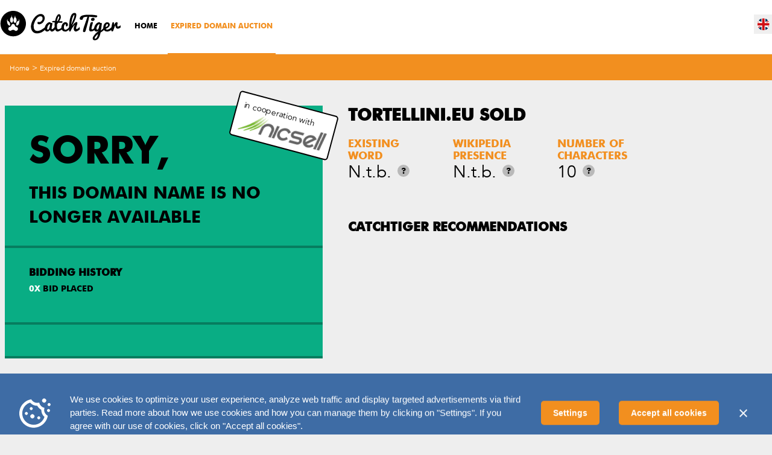

--- FILE ---
content_type: text/html; charset=UTF-8
request_url: https://www.catchtiger.com/en/domain-auctions/tortellini-eu/
body_size: 5423
content:
<!doctype html>
<!-- Vuursteen 2014 -->
<!--[if lte IE 8]><html class="lte-ie8 ie" lang="en" xmlns:og="http://ogp.me/ns#" xmlns:fb="http://www.facebook.com/2008/fbml"><![endif]-->
<!--[if gte IE 9]><html class="gte-ie9 ie" lang="en" xmlns:og="http://ogp.me/ns#" xmlns:fb="http://www.facebook.com/2008/fbml"><![endif]-->
<!--[if !IE]><!--><html class="not-ie" lang="en" xmlns:og="http://ogp.me/ns#" xmlns:fb="http://www.facebook.com/2008/fbml"><!--<![endif]-->
<head>
	<title>Tortellini.eu: Bids start at &euro;&nbsp;50,-</title>
	<meta charset="UTF-8">
	<meta name="description" content="Are you interested in domain name tortellini.eu? Place your bid or look at our large offer of other domain names. Updated daily!">
		<meta name="viewport" content="width=device-width, initial-scale=1, maximum-scale=1, user-scalable=0">
	<link rel="shortcut icon" type="image/x-icon" href="/favicon.ico">
	<link rel="shortcut icon" type="image/png" href="/favicon.png">
  	<link rel="apple-touch-icon" href="/favicon-touch.png">
	<link rel="apple-touch-icon" sizes="72x72" href="/favicon-touch.png">
	<link rel="apple-touch-icon" sizes="114x114" href="/favicon-touch.png">
	<link rel="apple-touch-icon" sizes="144x144" href="/favicon-touch.png">
	<link rel="stylesheet" href="/css/style.css?v1628777958">
	
	


	<meta property="og:title" content="Tortellini.eu: Bids start at &euro;&nbsp;50,-" />
	<meta property="og:type" content="website" />
	<meta property="og:url" content="https://www.catchtiger.com/en/domain-auctions/tortellini-eu/" />
	<meta property="og:image" content="https://bpstatic.nl/get/domeintijg/Facebook-afbeelding.jpg-500-500.jpg" />
	<meta property="og:site_name" content="CatchTiger" />
	<meta property="og:description" content="Are you interested in domain name tortellini.eu? Place your bid or look at our large offer of other domain names. Updated daily!" />

	<script src="/js/lib/modernizr.min.js"></script>
	<script src="/js/lib/respond.js"></script>
	<!--[if lte IE 8]><script src="/js/ie-upgrade.js"></script><![endif]-->
	<script>
		var lang = "en";
		var zoekoptrefwoord = "TYPE A KEYWORD...";
		var toon = "Show";
		var resultaten = "results";
		var resultatenwordenopgehaald = "Loading...";
		var specialetekens = "Note! Special characters are not allowed in a domain name or keyword.";
		var nog = "left";
		var transDagen = "days";
		var transD = "d";
		var transHour = "hour"
		var transH = "u";
		var transMin = "min"
		var transM = "m"
		var transSec = "sec"
		var transS = "s";
		var transGesloten = "Closed"
		var transBodError1 = "Your bid could not be processed, someone else placed a higher bid, please try again."
		var transBodError2 = "Unfortunately, this (auto)bid has already been placed by someone else, try a higher bid!"
        var transBodError3 = "Unfortunately, your bid has not been accepted. Someone else has a higher bid. Try again."
        var transBodError4 = "Helaas, je bod is niet geaccepteerd. Je hebt op dit moment nog een actieve onderhandeling lopen met de verkoper."
		var transBodError5 = "It's not possible to bid on your own domain."
        var transBodError6 = "Unfortunatly, your bid has not been accepted. Your bid is below the required minimum bid. Try again."
        var transBodError7 = "Unfortunatly, your bid has not been accepted. Your bid is below the required minimum bid. Try again."
        var transBodError8 = "You are not logged in anymore! Please log in and try again."
        var transBodError9 = "The Auction is already closed."
        var transBodError10 = "Unfortunatly, there was a system exception. Please try again later"
		var transFavError1 = "Dit domeinnaam kon niet worden toegevoegd aan uw favorieten. Probeer het opnieuw."
		var autoBidError = "Your autobid cannot be placed. The autobid is lower than your own autobid"
		var autoBidValid = "Your autobid was placed"
		var transBodValid = "Your bid has been placed."
		var transZondag = "Zondag"
		var transMaandag = "Monday"
		var transDinsdag = "Dinsdag"
		var transWoensdag = "Wednesday"
		var transDonderdag = "Donderdag"
		var transVrijdag = "Friday"
		var transZaterdag = "Zaterdag"
		var transSorteerop = "Sort by"

		var transSortAsc = "ascending"
		var transSortDesc = "descending"

        var transYes = "Yes";
        var transNo = "No";

		var noFilter = "No filters"
		var validateVATmessage = "Your VAT number is incorrect, please try again without a country code at the beginning."
		var validatePhoneMessage = "Please enter a valid phone number (including country code)."
		var validatePreMsg2 = "Enter here a valid "
		var validatePreMsg = "Enter a valid "
		var validateAfterMsg = " in."
		var paidAccount = ""
        var showTotalBids = "1"
        var delaySocketInterval = ""

        var dtColumns = []
        var dtColumnsExpert = []
        var dtColumnsFilterDataExpert = []
        var dtDomainSettingsExpertStorage = "domainSettingsExpert"
        var dtDomainOrderingExpertStorage = "domainOrderingExpert"
        var dtDomainDisplayLengthExpertStorage = "domainDisplayLengthExpert"

		var geengegevensgevonden = "No information found";	</script>
	
</head>
<body id="docBody" data-lang="en"  data-pagId="domeinnaam-veilingen" data-subId="tortellini-eu" data-tld="" data-view="" data-exclusive="" class="">

<div class="js-attributes hidden" data-accounttype="" data-userid="" ></div>

<!-- Google Tag Manager -->
<noscript><iframe src="//www.googletagmanager.com/ns.html?id=GTM-KWCT87"
height="0" width="0" style="display:none;visibility:hidden"></iframe></noscript>
<script>(function(w,d,s,l,i){w[l]=w[l]||[];w[l].push({'gtm.start':
new Date().getTime(),event:'gtm.js'});var f=d.getElementsByTagName(s)[0],
j=d.createElement(s),dl=l!='dataLayer'?'&l='+l:'';j.async=true;j.src=
'//www.googletagmanager.com/gtm.js?id='+i+dl;f.parentNode.insertBefore(j,f);
})(window,document,'script','dataLayer','GTM-KWCT87');</script>
<!-- End Google Tag Manager -->



<div id="container" class="clearfix">
	<main id="inner-container">
		<header id="header" role="banner">
	<div class="clearfix wrapper">
		<a href="#menu" class="sprite" id="toggle-menu"></a>
		<a href="/en/" class="sprite" id="btn-home"></a>
		<nav role="navigation" class="" id="header-navigation-cont">
			<ol id="account-navigation" class="list-reset clearfix">
                <li class="desktop-delete mobile-lang-select">
                    <ol class="list-reset " id="lang-select"><li class="sprite en_GB active"><a href="/en/">en</a></li><li class="sprite nl_NL"><a href="/nl/">nl</a></li><li class="sprite fr_FR"><a href="/fr/">fr</a></li><li class="sprite de_DE"><a href="/de/">de</a></li><li class="sprite it_IT"><a href="/it/">it</a></li></ol>                </li>
			</ol>
			<ol id="header-navigation" class="list-reset clearfix">
				<li class="title">Menu</li>
				<li class=" first"><a href="/en/">Home</a></li><li class="active"><a href="/en/domain-auctions/">Expired domain auction</a></li>
				<li class="cta col1 desktop-delete"><a href="#" class="sprite-before chat">Livechat</a></li>
				<li class="cta col2 desktop-delete"><a href="/en/contact/" class="sprite-before">E-mail</a></li>
			</ol>
		</nav>
		<ol class="list-reset clearfix" id="account-main-navigation">
		<ol class="list-reset mobile-delete tablet-delete" id="lang-select"><li class="sprite en_GB active"><a href="/en/">en</a></li><li class="sprite nl_NL"><a href="/nl/">nl</a></li><li class="sprite fr_FR"><a href="/fr/">fr</a></li><li class="sprite de_DE"><a href="/de/">de</a></li><li class="sprite it_IT"><a href="/it/">it</a></li></ol>		</ol>
	</div>
</header>
	    <section class="clearfix" id="main" role="main">
			
<div class="clearfix auctions-detail" id="tpl-default">
	<div class="h1"></div>
	<div class="clearfix" id="breadcrumb">
	<div class="clearfix wrapper">
		<ul class="list-reset clearfix">
			<li><a href="/">Home</a> > </li>
			<li><a href="/en/domain-auctions/">Expired domain auction</a></li>		</ul>
	</div>
</div>	<div class="clearfix wrapper user-content">
		<div class="col1">
			<div id="bid" data-domain="tortellini-eu" data-remaining="-93976635" class="detail-block live nicsell-domain">
        <div class="block">
            <div class="domain-ended">
                <span class="big">Sorry,</span>
                This domain name is no longer available            </div>
        </div>
                <div class="block">
            <div class="current-bids">
                <h3>Bidding history</h3>
                <div class="clearfix"></div>
                <span class="total-bids">
                    <span class="bids-cont">
                        <span class="bids">0</span>x</span>
                    <span>
                        bid placed                    </span>
                </span>
                <ul class="list-reset clearfix bids-list" data-page="3">
                                    </ul>
            </div>
        </div>
                <div class="block">
        <div class="current-bids js-current-bids hidden">
            <div class="bid-status">
                                <span class="not-highest-bidder">You are not the highest bidder. Unfortunately somebody else placed a higher bid.</span>
                            </div>
            <div class="total-bids">
                <div class="my-bid">
                    <h2 class="subtitle">bid:</h2>
                    <span class="my-price js-bid"></span>
                </div>
                <div class="my-bid">
                    <h2 class="subtitle">Autobid:</h2>
                    <span class="my-price js-autobid"></span>
                </div>
            </div>
        </div>
    </div>
    
        <a href="https://nicsell.com/domain/tortellini.eu?referer=catchtiger" class="nicsell-block">in cooperation with<img src="/gfx/nicsell.png"></a>
</div>
		</div>
		<div class="col2" data-id="69055116">
                            <div id="stats">
	    <h1>tortellini.eu SOLD</h1>
    
		<ul class="list-reset clearfix stats">
							<li>
					<strong>Existing word</strong>
					<div class="clearfix">
						<span class="value">N.t.b.</span>
													<a href="#" class="info">?
								<span class="hidden infowindow"></span>
								<span class="hidden infowindow main">
								<strong>Existing word</strong>
									<p>If this word or domain name is in the dictionary</p>							</span>
							</a>
												</div>
				</li>
								<li>
					<strong>Wikipedia presence</strong>
					<div class="clearfix">
						<span class="value">N.t.b.</span>
													<a href="#" class="info">?
								<span class="hidden infowindow"></span>
								<span class="hidden infowindow main">
								<strong>Wikipedia mention</strong>
									<p>If there is a Wikipedia page for this word or domain name</p>							</span>
							</a>
												</div>
				</li>
								<li>
					<strong>Number of characters</strong>
					<div class="clearfix">
						<span class="value">10</span>
													<a href="#" class="info">?
								<span class="hidden infowindow"></span>
								<span class="hidden infowindow main">
								<strong>Number of characters</strong>
									<p>The number of characters this domain name consists of. A short domain name is often more interesting and easier to remember.</p>							</span>
							</a>
												</div>
				</li>
						</ul>


	</div>                		</div>
        		<div class="second" id="recommended-inner">
			<h2>CatchTiger recommendations</h2>
			<table class="domain-list home" id="recommended-list">
				<thead>
					<tr class="headers">
						<th class="mobile-delete"></th>
						<th class="mobile-delete"><span>Time</span></th>
						<th class="mobile-delete"><span>Highest bid</span></th>
						<th class="mobile-delete"></th>
					</tr>
				</thead>
				<tbody>
											<tr data-id="83990695" data-remaining="22965" data-datetime="2026-01-18 19:00:00" data-endtime="" class="first">
							<td class="domain">
								<a href="/en/domain-auctions/gladius-ch/">gladius.ch</a>
								<div class="clearfix tablet-delete desktop-delete">
									<span class="time-remaining"></span>
									<span class="bid">&euro;&nbsp;51,-</span>
								</div>
							</td>
							<td class="mobile-delete time">
								<span class="time-remaining"></span>
							</td>
							<td class="mobile-delete bid">&euro;&nbsp;51,-</td>
							<td class="go"><a href="/en/domain-auctions/gladius-ch/" class="btn">Place bid</a></td>
						</tr>
												<tr data-id="84136112" data-remaining="22965" data-datetime="2026-01-18 19:00:00" data-endtime="" class="">
							<td class="domain">
								<a href="/en/domain-auctions/circus-rogall-berlin-de/">circus-rogall-berlin.de</a>
								<div class="clearfix tablet-delete desktop-delete">
									<span class="time-remaining"></span>
									<span class="bid">&euro;&nbsp;30,-</span>
								</div>
							</td>
							<td class="mobile-delete time">
								<span class="time-remaining"></span>
							</td>
							<td class="mobile-delete bid">&euro;&nbsp;30,-</td>
							<td class="go"><a href="/en/domain-auctions/circus-rogall-berlin-de/" class="btn">Place bid</a></td>
						</tr>
												<tr data-id="84136113" data-remaining="22965" data-datetime="2026-01-18 19:00:00" data-endtime="" class=" sprite-before highlighted">
							<td class="domain sprite-before highlighted">
								<a href="/en/domain-auctions/rat-kulturelle-bildung-de/">rat-kulturelle-bildung.de</a>
								<div class="clearfix tablet-delete desktop-delete">
									<span class="time-remaining"></span>
									<span class="bid">&euro;&nbsp;1.030,-</span>
								</div>
							</td>
							<td class="mobile-delete time">
								<span class="time-remaining"></span>
							</td>
							<td class="mobile-delete bid">&euro;&nbsp;1.030,-</td>
							<td class="go"><a href="/en/domain-auctions/rat-kulturelle-bildung-de/" class="btn">Place bid</a></td>
						</tr>
												<tr data-id="84351873" data-remaining="22965" data-datetime="2026-01-18 19:00:00" data-endtime="" class=" sprite-before highlighted">
							<td class="domain sprite-before highlighted">
								<a href="/en/domain-auctions/kwe-de/">kwe.de</a>
								<div class="clearfix tablet-delete desktop-delete">
									<span class="time-remaining"></span>
									<span class="bid">&euro;&nbsp;1.009,-</span>
								</div>
							</td>
							<td class="mobile-delete time">
								<span class="time-remaining"></span>
							</td>
							<td class="mobile-delete bid">&euro;&nbsp;1.009,-</td>
							<td class="go"><a href="/en/domain-auctions/kwe-de/" class="btn">Place bid</a></td>
						</tr>
												<tr data-id="84351874" data-remaining="22965" data-datetime="2026-01-18 19:00:00" data-endtime="" class="">
							<td class="domain">
								<a href="/en/domain-auctions/bgworld-ch/">bgworld.ch</a>
								<div class="clearfix tablet-delete desktop-delete">
									<span class="time-remaining"></span>
									<span class="bid">&euro;&nbsp;49,-</span>
								</div>
							</td>
							<td class="mobile-delete time">
								<span class="time-remaining"></span>
							</td>
							<td class="mobile-delete bid">&euro;&nbsp;49,-</td>
							<td class="go"><a href="/en/domain-auctions/bgworld-ch/" class="btn">Place bid</a></td>
						</tr>
												<tr data-id="84351875" data-remaining="22965" data-datetime="2026-01-18 19:00:00" data-endtime="" class="">
							<td class="domain">
								<a href="/en/domain-auctions/dinopark-ch/">dinopark.ch</a>
								<div class="clearfix tablet-delete desktop-delete">
									<span class="time-remaining"></span>
									<span class="bid">&euro;&nbsp;49,-</span>
								</div>
							</td>
							<td class="mobile-delete time">
								<span class="time-remaining"></span>
							</td>
							<td class="mobile-delete bid">&euro;&nbsp;49,-</td>
							<td class="go"><a href="/en/domain-auctions/dinopark-ch/" class="btn">Place bid</a></td>
						</tr>
												<tr data-id="84351876" data-remaining="22965" data-datetime="2026-01-18 19:00:00" data-endtime="" class="">
							<td class="domain">
								<a href="/en/domain-auctions/exploriffs-ch/">exploriffs.ch</a>
								<div class="clearfix tablet-delete desktop-delete">
									<span class="time-remaining"></span>
									<span class="bid">&euro;&nbsp;49,-</span>
								</div>
							</td>
							<td class="mobile-delete time">
								<span class="time-remaining"></span>
							</td>
							<td class="mobile-delete bid">&euro;&nbsp;49,-</td>
							<td class="go"><a href="/en/domain-auctions/exploriffs-ch/" class="btn">Place bid</a></td>
						</tr>
												<tr data-id="84351877" data-remaining="22965" data-datetime="2026-01-18 19:00:00" data-endtime="" class="">
							<td class="domain">
								<a href="/en/domain-auctions/paradise-horses-ch/">paradise-horses.ch</a>
								<div class="clearfix tablet-delete desktop-delete">
									<span class="time-remaining"></span>
									<span class="bid">&euro;&nbsp;49,-</span>
								</div>
							</td>
							<td class="mobile-delete time">
								<span class="time-remaining"></span>
							</td>
							<td class="mobile-delete bid">&euro;&nbsp;49,-</td>
							<td class="go"><a href="/en/domain-auctions/paradise-horses-ch/" class="btn">Place bid</a></td>
						</tr>
										</tbody>
			</table>
			<div class="all-auctions">
								<a href="/en/domain-auctions/" class="btn action">All active auctions</a>
			</div>
		</div>
		        	</div>
</div>
<script src="/js/socket-client/dist/socket.io.js" charset="utf-8"></script>

	    </section>

	    <div id="mailchimp">
	<div class="clearfix wrapper">
		<form method="post" id="form-newsletter">
			<h4><span>Stay in touch for</span> free</h4>
			<div class="sprite tiger"></div>
			<input type="hidden" name="action" value="mailchimp" />
			<input type="hidden" name="nietinvullen" value="" />

			<input type="email" name="mailchimp[email]" value="" placeholder="EMAIL ADDRESS..." required="required" />
			<button type="submit" class="btn action">Send</button>
		</form>
	</div>
</div>
<footer id="footer" role="contentinfo">
	<div class="clearfix wrapper">
		<div class="clearfix col1">
			<ol id="footer-navigation" class="list-reset clearfix">
				<li class=" first"><a href="/">Home</a></li><li class="active"><a href="/en/domain-auctions/">Expired domain auction</a></li><li class=""><a href="/en/sell-your-domain-name/">Domain marketplace</a></li><li class=""><a href="/en/how-it-works/">How it works</a></li><li class=""><a href="/en/"></a></li><li class=""><a href="/en/"></a></li><li class=""><a href="/en/"></a></li><li class=""><a href="/en/"></a></li><li class=""><a href="/en/contact/">Contact</a></li>			</ol>

			<ol id="footer-general-navigation" class="list-reset clearfix">
				<li class="title">General</li><li class=""><a href="/en/algemeen/algemene-voorwaarden/">Terms and Conditions</a></li><li class=""><a href="/en/algemeen/over-catchtiger/">About Catchtiger</a></li><li class=""><a href="/en/algemeen/privacy-statement/">Privacy statement</a></li><li><a href="/en/diensten/">Services</a></li>			</ol>

			<ol id="footer-faq-navigation" class="list-reset clearfix">
				<li class="title">Frequently Asked Questions</li>				<li><a href="/en/faq/" class="btn negative">Go to FAQ</a>
			</ol>
		</div>

		<div class="clearfix col2">
			<div id="top-5-blogs">
				<span class="title">Top 5 blogs</span>
				<ol class="list-reset clearfix">
                    <li><a href="/en/blog/how-to-pick-a-good-domain-name/">How to pick a good domain name</a></li><li><a href="/en/blog/what-is-drop-catching/">What is drop catching?</a></li><li><a href="/en/blog/catchtiger-looking-back/">Looking back at 1 year .uk drop catching</a></li><li><a href="/en/blog/seo-linkbuilding-met-verlopen-domeinnamen/">How to: SEO-linkbuilding with expired domain names</a></li><li><a href="/en/blog/backlinking-how-to-use-white-grey-and-black-hat-seo/">Backlinking: How to use White, Grey, and Black hat SEO</a></li>				</ol>
			</div>

			<div id="social-list">
				<span class="title">Stay posted via</span>
				<ol class="list-reset clearfix">
						<li><a href="https://www.facebook.com/pages/Domeintijger/238331669692045" target="_blank" class="sprite social facebook"></a></li>		<li><a href="https://plus.google.com/+DomeintijgerNl2014/" target="_blank" class="sprite social googleplus"></a></li>	<li><a href="https://www.linkedin.com/company-beta/10955570/" target="_blank" class="sprite social linkedin"></a></li>		<li><a href="https://twitter.com/catchtiger_com" target="_blank" class="sprite social twitter"></a></li>				</ol>
			</div>
		</div>
		<small class="copyright">Copyright 2026. catchtiger.com</small>
	</div>
</footer>

<div id="poweredby">
		<a href="https://www.domeinwinkel.nl/" class="sprite domeinwinkel" target="_blank" rel="nofollow" title="Powered by Domeinwinkel webhosting en domeinnamen"></a>
	<a href="https://www.domaining.com/" target="_blank" style="position: relative; top: 5px;" onfocus="if(this.getAttribute('replaced')==null){this.setAttribute('replaced', 1); this.href='http://partner.domaining.com/link/?id=97449';} return(true);"><img src="/gfx/domaining-160x44.gif" border=0 width=150 alt="Domaining.com recommends this domain drop site"></a>
</div>

<div class="wrapper">
	</div>
	</main>

</div>
<script src="//ajax.googleapis.com/ajax/libs/jquery/1.11.0/jquery.min.js"></script>
<script>window.jQuery || document.write('<script src="/js/lib/jquery-1.11.0.min.js"><\/script>')</script>
<script src="/js/escalation.js?v1609833581"></script>
<script src="/js/lib/jquery.dataTables.min.js"></script>
<script src="/js/lib/jquery.dataTables.yadcf.js"></script>
<script src="/js/lib/jquery.floatThead.js"></script>
<script src="/js/lib/chosen187/chosen.jquery.js"></script>

<script src="/min/g=js?v16286190001625605057"></script>

<script type="text/javascript">
    jQuery(".chosen-select").chosen({ width: '100%' });
</script>
<script type="text/javascript">
/* <![CDATA[ */
var google_conversion_id = 961604622;
var google_custom_params = window.google_tag_params;
var google_remarketing_only = true;
/* ]]> */
</script>
<script type="text/javascript" src="//www.googleadservices.com/pagead/conversion.js">
</script>
<noscript>
<div style="display:inline;">
<img height="1" width="1" style="border-style:none;" alt="" src="//googleads.g.doubleclick.net/pagead/viewthroughconversion/961604622/?value=0&amp;guid=ON&amp;script=0"/>
</div>
</noscript>
<script async type="text/javascript" src="https://userlike-cdn-widgets.s3-eu-west-1.amazonaws.com/3388b4b89e19c90029f67df37a5053923a9a9f22f3ada0f7edb0ded85d0e5de5.js"></script>
</body>
</html>


--- FILE ---
content_type: application/javascript
request_url: https://www.catchtiger.com/js/lib/jquery.floatThead.js
body_size: 11822
content:
// @preserve jQuery.floatThead 1.4.5 - http://mkoryak.github.io/floatThead/ - Copyright (c) 2012 - 2016 Misha Koryak
// @license MIT

/* @author Misha Koryak
 * @projectDescription lock a table header in place while scrolling - without breaking styles or events bound to the header
 *
 * Dependencies:
 * jquery 1.9.0 + [required] OR jquery 1.7.0 + jquery UI core
 *
 * http://mkoryak.github.io/floatThead/
 *
 * Tested on FF13+, Chrome 21+, IE8, IE9, IE10, IE11
 *
 */
(function( $ ) {
  /**
   * provides a default config object. You can modify this after including this script if you want to change the init defaults
   * @type {Object}
   */
  $.floatThead = $.floatThead || {};
  $.floatThead.defaults = {
    headerCellSelector: 'tr:visible:first>*:visible', //thead cells are this.
    zIndex: 1001, //zindex of the floating thead (actually a container div)
    position: 'auto', // 'fixed', 'absolute', 'auto'. auto picks the best for your table scrolling type.
    top: 0, //String or function($table) - offset from top of window where the header should not pass above
    bottom: 0, //String or function($table) - offset from the bottom of the table where the header should stop scrolling
    scrollContainer: function($table) { // or boolean 'true' (use offsetParent) | function -> if the table has horizontal scroll bars then this is the container that has overflow:auto and causes those scroll bars
      return $([]);
    },
    responsiveContainer: function($table) { // only valid if scrollContainer is not used (ie window scrolling). this is the container which will control y scrolling at some mobile breakpoints
      return $([]);
    },
    getSizingRow: function($table, $cols, $fthCells){ // this is only called when using IE,
      // override it if the first row of the table is going to contain colgroups (any cell spans greater than one col)
      // it should return a jquery object containing a wrapped set of table cells comprising a row that contains no col spans and is visible
      return $table.find('tbody tr:visible:first>*:visible');
    },
    floatTableClass: 'floatThead-table',
    floatWrapperClass: 'floatThead-wrapper',
    floatContainerClass: 'floatThead-container',
    copyTableClass: true, //copy 'class' attribute from table into the floated table so that the styles match.
    autoReflow: false, //(undocumented) - use MutationObserver api to reflow automatically when internal table DOM changes
    debug: false, //print possible issues (that don't prevent script loading) to console, if console exists.
    support: { //should we bind events that expect these frameworks to be present and/or check for them?
      bootstrap: true,
      datatables: true,
      jqueryUI: true,
      perfectScrollbar: true
    }
  };

  var util = window._;

  var canObserveMutations = typeof MutationObserver !== 'undefined';


  //browser stuff
  var ieVersion = function(){for(var a=3,b=document.createElement("b"),c=b.all||[];a = 1+a,b.innerHTML="<!--[if gt IE "+ a +"]><i><![endif]-->",c[0];);return 4<a?a:document.documentMode}();
  var isFF = /Gecko\//.test(navigator.userAgent);
  var isWebkit = /WebKit\//.test(navigator.userAgent);

  if(!(ieVersion || isFF || isWebkit)){
    ieVersion = 11; //yey a hack!
  }

  //safari 7 (and perhaps others) reports table width to be parent container's width if max-width is set on table. see: https://github.com/mkoryak/floatThead/issues/108
  var isTableWidthBug = function(){
    if(isWebkit) {
      var $test = $('<div>').css('width', 0).append(
        $('<table>').css('max-width', '100%').append(
          $('<tr>').append(
            $('<th>').append(
              $('<div>').css('min-width', 100).text('X')
            )
          )
        )
      );
      $("body").append($test);
      var ret = ($test.find("table").width() == 0);
      $test.remove();
      return ret;
    }
    return false;
  };

  var createElements = !isFF && !ieVersion; //FF can read width from <col> elements, but webkit cannot

  var $window = $(window);

  if(!window.matchMedia) {
    var _beforePrint = window.onbeforeprint;
    var _afterPrint = window.onafterprint;
    window.onbeforeprint = function () {
      _beforePrint && _beforePrint();
      $window.triggerHandler("beforeprint");
    };
    window.onafterprint = function () {
      _afterPrint && _afterPrint();
      $window.triggerHandler("afterprint");
    };
  }

  /**
   * @param debounceMs
   * @param cb
   */
  function windowResize(eventName, cb){
    if(ieVersion == 8){ //ie8 is crap: https://github.com/mkoryak/floatThead/issues/65
      var winWidth = $window.width();
      var debouncedCb = util.debounce(function(){
        var winWidthNew = $window.width();
        if(winWidth != winWidthNew){
          winWidth = winWidthNew;
          cb();
        }
      }, 1);
      $window.on(eventName, debouncedCb);
    } else {
      $window.on(eventName, util.debounce(cb, 1));
    }
  }

  function getClosestScrollContainer($elem) {
    var elem = $elem[0];
    var parent = elem.parentElement;

    do {
      var pos = window
          .getComputedStyle(parent)
          .getPropertyValue('overflow');

      if (pos != 'visible') break;

    } while (parent = parent.parentElement);

    if(parent == document.body){
      return $([]);
    }
    return $(parent);
  }


  function debug(str){
    window && window.console && window.console.error && window.console.error("jQuery.floatThead: " + str);
  }

  //returns fractional pixel widths
  function getOffsetWidth(el) {
    var rect = el.getBoundingClientRect();
    return rect.width || rect.right - rect.left;
  }

  /**
   * try to calculate the scrollbar width for your browser/os
   * @return {Number}
   */
  function scrollbarWidth() {
    var $div = $('<div>').css({ //borrowed from anti-scroll
      'width': 50,
      'height': 50,
      'overflow-y': 'scroll',
      'position': 'absolute',
      'top': -200,
      'left': -200
    }).append(
      $('<div>').css({
        'height': 100,
        'width': '100%'
      })
    );
    $('body').append($div);
    var w1 = $div.innerWidth();
    var w2 = $('div', $div).innerWidth();
    $div.remove();
    return w1 - w2;
  }
  /**
   * Check if a given table has been datatableized (http://datatables.net)
   * @param $table
   * @return {Boolean}
   */
  function isDatatable($table){
    if($table.dataTableSettings){
      for(var i = 0; i < $table.dataTableSettings.length; i++){
        var table = $table.dataTableSettings[i].nTable;
        if($table[0] == table){
          return true;
        }
      }
    }
    return false;
  }

  function tableWidth($table, $fthCells, isOuter){
    // see: https://github.com/mkoryak/floatThead/issues/108
    var fn = isOuter ? "outerWidth": "width";
    if(isTableWidthBug && $table.css("max-width")){
      var w = 0;
      if(isOuter) {
        w += parseInt($table.css("borderLeft"), 10);
        w += parseInt($table.css("borderRight"), 10);
      }
      for(var i=0; i < $fthCells.length; i++){
        w += $fthCells.get(i).offsetWidth;
      }
      return w;
    } else {
      return $table[fn]();
    }
  }
  $.fn.floatThead = function(map){
    map = map || {};
    if(!util){ //may have been included after the script? lets try to grab it again.
      util = window._ || $.floatThead._;
      if(!util){
        throw new Error("jquery.floatThead-slim.js requires underscore. You should use the non-lite version since you do not have underscore.");
      }
    }

    if(ieVersion < 8){
      return this; //no more crappy browser support.
    }

    var mObs = null; //mutation observer lives in here if we can use it / make it

    if(util.isFunction(isTableWidthBug)) {
      isTableWidthBug = isTableWidthBug();
    }

    if(util.isString(map)){
      var command = map;
      var args = Array.prototype.slice.call(arguments, 1);
      var ret = this;
      this.filter('table').each(function(){
        var $this = $(this);
        var opts = $this.data('floatThead-lazy');
        if(opts){
          $this.floatThead(opts);
        }
        var obj = $this.data('floatThead-attached');
        if(obj && util.isFunction(obj[command])){
          var r = obj[command].apply(this, args);
          if(r !== undefined){
            ret = r;
          }
        }
      });
      return ret;
    }
    var opts = $.extend({}, $.floatThead.defaults || {}, map);

    $.each(map, function(key, val){
      if((!(key in $.floatThead.defaults)) && opts.debug){
        debug("Used ["+key+"] key to init plugin, but that param is not an option for the plugin. Valid options are: "+ (util.keys($.floatThead.defaults)).join(', '));
      }
    });
    if(opts.debug){
      var v = $.fn.jquery.split(".");
      if(parseInt(v[0], 10) == 1 && parseInt(v[1], 10) <= 7){
        debug("jQuery version "+$.fn.jquery+" detected! This plugin supports 1.8 or better, or 1.7.x with jQuery UI 1.8.24 -> http://jqueryui.com/resources/download/jquery-ui-1.8.24.zip")
      }
    }

    this.filter(':not(.'+opts.floatTableClass+')').each(function(){
      var floatTheadId = util.uniqueId();
      var $table = $(this);
      if($table.data('floatThead-attached')){
        return true; //continue the each loop
      }
      if(!$table.is('table')){
        throw new Error('jQuery.floatThead must be run on a table element. ex: $("table").floatThead();');
      }
      canObserveMutations = opts.autoReflow && canObserveMutations; //option defaults to false!
      var $header = $table.children('thead:first');
      var $tbody = $table.children('tbody:first');
      if($header.length == 0 || $tbody.length == 0){
        $table.data('floatThead-lazy', opts);
        $table.unbind("reflow").one('reflow', function(){
          $table.floatThead(opts);
        });
        return;
      }
      if($table.data('floatThead-lazy')){
        $table.unbind("reflow");
      }
      $table.data('floatThead-lazy', false);

      var headerFloated = true;
      var scrollingTop, scrollingBottom;
      var scrollbarOffset = {vertical: 0, horizontal: 0};
      var scWidth = scrollbarWidth();
      var lastColumnCount = 0; //used by columnNum()

      if(opts.scrollContainer === true){
        opts.scrollContainer = getClosestScrollContainer;
      }

      var $scrollContainer = opts.scrollContainer($table) || $([]); //guard against returned nulls
      var locked = $scrollContainer.length > 0;
      var $responsiveContainer = locked ? $([]) : opts.responsiveContainer($table) || $([]);
      var responsive = isResponsiveContainerActive();

      var useAbsolutePositioning = null;
      if(typeof opts.useAbsolutePositioning !== 'undefined'){
        opts.position = 'auto';
        if(opts.useAbsolutePositioning){
          opts.position = opts.useAbsolutePositioning ? 'absolute' : 'fixed';
        }
        debug("option 'useAbsolutePositioning' has been removed in v1.3.0, use `position:'"+opts.position+"'` instead. See docs for more info: http://mkoryak.github.io/floatThead/#options")
      }
      if(typeof opts.scrollingTop !== 'undefined'){
        opts.top = opts.scrollingTop;
        debug("option 'scrollingTop' has been renamed to 'top' in v1.3.0. See docs for more info: http://mkoryak.github.io/floatThead/#options");
      }
      if(typeof opts.scrollingBottom !== 'undefined'){
        opts.bottom = opts.scrollingBottom;
        debug("option 'scrollingBottom' has been renamed to 'bottom' in v1.3.0. See docs for more info: http://mkoryak.github.io/floatThead/#options");
      }


      if (opts.position == 'auto') {
        useAbsolutePositioning = null;
      } else if (opts.position == 'fixed') {
        useAbsolutePositioning = false;
      } else if (opts.position == 'absolute'){
        useAbsolutePositioning = true;
      } else if (opts.debug) {
        debug('Invalid value given to "position" option, valid is "fixed", "absolute" and "auto". You passed: ', opts.position);
      }

      if(useAbsolutePositioning == null){ //defaults: locked=true, !locked=false
        useAbsolutePositioning = locked;
      }
      var $caption = $table.find("caption");
      var haveCaption = $caption.length == 1;
      if(haveCaption){
        var captionAlignTop = ($caption.css("caption-side") || $caption.attr("align") || "top") === "top";
      }

      var $fthGrp = $('<fthfoot>').css({
        'display': 'table-footer-group',
        'border-spacing': 0,
        'height': 0,
        'border-collapse': 'collapse',
        'visibility': 'hidden'
      });

      var wrappedContainer = false; //used with absolute positioning enabled. did we need to wrap the scrollContainer/table with a relative div?
      var $wrapper = $([]); //used when absolute positioning enabled - wraps the table and the float container
      var absoluteToFixedOnScroll = ieVersion <= 9 && !locked && useAbsolutePositioning; //on IE using absolute positioning doesn't look good with window scrolling, so we change position to fixed on scroll, and then change it back to absolute when done.
      var $floatTable = $("<table/>");
      var $floatColGroup = $("<colgroup/>");
      var $tableColGroup = $table.children('colgroup:first');
      var existingColGroup = true;
      if($tableColGroup.length == 0){
        $tableColGroup = $("<colgroup/>");
        existingColGroup = false;
      }
      var $fthRow = $('<fthtr>').css({ //created unstyled elements (used for sizing the table because chrome can't read <col> width)
        'display': 'table-row',
        'border-spacing': 0,
        'height': 0,
        'border-collapse': 'collapse'
      });
      var $floatContainer = $('<div>').css('overflow', 'hidden').attr('aria-hidden', 'true');
      var floatTableHidden = false; //this happens when the table is hidden and we do magic when making it visible
      var $newHeader = $("<thead/>");
      var $sizerRow = $('<tr class="size-row" aria-hidden="true"/>');
      var $sizerCells = $([]);
      var $tableCells = $([]); //used for sizing - either $sizerCells or $tableColGroup cols. $tableColGroup cols are only created in chrome for borderCollapse:collapse because of a chrome bug.
      var $headerCells = $([]);
      var $fthCells = $([]); //created elements

      $newHeader.append($sizerRow);
      $table.prepend($tableColGroup);
      if(createElements){
        $fthGrp.append($fthRow);
        $table.append($fthGrp);
      }

      $floatTable.append($floatColGroup);
      $floatContainer.append($floatTable);
      if(opts.copyTableClass){
        $floatTable.attr('class', $table.attr('class'));
      }
      $floatTable.attr({ //copy over some deprecated table attributes that people still like to use. Good thing people don't use colgroups...
                         'cellpadding': $table.attr('cellpadding'),
                         'cellspacing': $table.attr('cellspacing'),
                         'border': $table.attr('border')
                       });
      var tableDisplayCss = $table.css('display');
      $floatTable.css({
                        'borderCollapse': $table.css('borderCollapse'),
                        'border': $table.css('border'),
                        'display': tableDisplayCss
                      });
      if(!locked){
        $floatTable.css('width', 'auto');
      }
      if(tableDisplayCss == 'none'){
        floatTableHidden = true;
      }

      $floatTable.addClass(opts.floatTableClass).css({'margin': 0, 'border-bottom-width': 0}); //must have no margins or you won't be able to click on things under floating table

      if(useAbsolutePositioning){
        var makeRelative = function($container, alwaysWrap){
          var positionCss = $container.css('position');
          var relativeToScrollContainer = (positionCss == "relative" || positionCss == "absolute");
          var $containerWrap = $container;
          if(!relativeToScrollContainer || alwaysWrap){
            var css = {"paddingLeft": $container.css('paddingLeft'), "paddingRight": $container.css('paddingRight')};
            $floatContainer.css(css);
            $containerWrap = $container.data('floatThead-containerWrap') || $container.wrap(
              $('<div>').addClass(opts.floatWrapperClass).css({
                'position': 'relative',
                'clear': 'both'
              })
            ).parent();
            $container.data('floatThead-containerWrap', $containerWrap); //multiple tables inside one scrolling container - #242
            wrappedContainer = true;
          }
          return $containerWrap;
        };
        if(locked){
          $wrapper = makeRelative($scrollContainer, true);
          $wrapper.prepend($floatContainer);
        } else {
          $wrapper = makeRelative($table);
          $table.before($floatContainer);
        }
      } else {
        $table.before($floatContainer);
      }


      $floatContainer.css({
                            position: useAbsolutePositioning ? 'absolute' : 'fixed',
                            marginTop: 0,
                            top:  useAbsolutePositioning ? 0 : 'auto',
                            zIndex: opts.zIndex,
                            willChange: 'transform'
                          });
      $floatContainer.addClass(opts.floatContainerClass);
      updateScrollingOffsets();

      var layoutFixed = {'table-layout': 'fixed'};
      var layoutAuto = {'table-layout': $table.css('tableLayout') || 'auto'};
      var originalTableWidth = $table[0].style.width || ""; //setting this to auto is bad: #70
      var originalTableMinWidth = $table.css('minWidth') || "";

      function eventName(name){
        return name+'.fth-'+floatTheadId+'.floatTHead'
      }

      function setHeaderHeight(){
        var headerHeight = 0;
        $header.children("tr:visible").each(function(){
          headerHeight += $(this).outerHeight(true);
        });
        if($table.css('border-collapse') == 'collapse') {
          var tableBorderTopHeight = parseInt($table.css('border-top-width'), 10);
          var cellBorderTopHeight = parseInt($table.find("thead tr:first").find(">*:first").css('border-top-width'), 10);
          if(tableBorderTopHeight > cellBorderTopHeight) {
            headerHeight -= (tableBorderTopHeight / 2); //id love to see some docs where this magic recipe is found..
          }
        }
        $sizerRow.outerHeight(headerHeight);
        $sizerCells.outerHeight(headerHeight);
      }


      function setFloatWidth(){
        var tw = tableWidth($table, $fthCells, true);
        var $container = responsive ? $responsiveContainer : $scrollContainer;
        var width = $container.width() || tw;
        var floatContainerWidth = $container.css("overflow-y") != 'hidden' ? width - scrollbarOffset.vertical : width;
        $floatContainer.width(floatContainerWidth);
        if(locked){
          var percent = 100 * tw / (floatContainerWidth);
          $floatTable.css('width', percent+'%');
        } else {
          $floatTable.outerWidth(tw);
        }
      }

      function updateScrollingOffsets(){
        scrollingTop = (util.isFunction(opts.top) ? opts.top($table) : opts.top) || 0;
        scrollingBottom = (util.isFunction(opts.bottom) ? opts.bottom($table) : opts.bottom) || 0;
      }

      /**
       * get the number of columns and also rebuild resizer rows if the count is different than the last count
       */
      function columnNum(){
        var count;
        var $headerColumns = $header.find(opts.headerCellSelector);
        if(existingColGroup){
          count = $tableColGroup.find('col').length;
        } else {
          count = 0;
          $headerColumns.each(function () {
            count += parseInt(($(this).attr('colspan') || 1), 10);
          });
        }
        if(count != lastColumnCount){
          lastColumnCount = count;
          var cells = [], cols = [], psuedo = [], content;
          for(var x = 0; x < count; x++){
            content = $headerColumns.eq(x).text();
            cells.push('<th class="floatThead-col" aria-label="'+content+'"/>');
            cols.push('<col/>');
            psuedo.push(
              $('<fthtd>').css({
                'display': 'table-cell',
                'height': 0,
                'width': 'auto'
              })
            );
          }

          cols = cols.join('');
          cells = cells.join('');

          if(createElements){
            $fthRow.empty();
            $fthRow.append(psuedo);
            $fthCells = $fthRow.find('fthtd');
          }

          $sizerRow.html(cells);
          $sizerCells = $sizerRow.find("th");
          if(!existingColGroup){
            $tableColGroup.html(cols);
          }
          $tableCells = $tableColGroup.find('col');
          $floatColGroup.html(cols);
          $headerCells = $floatColGroup.find("col");

        }
        return count;
      }

      function refloat(){ //make the thing float
        if(!headerFloated){
          headerFloated = true;
          if(useAbsolutePositioning){ //#53, #56
            var tw = tableWidth($table, $fthCells, true);
            var wrapperWidth = $wrapper.width();
            if(tw > wrapperWidth){
              $table.css('minWidth', tw);
            }
          }
          $table.css(layoutFixed);
          $floatTable.css(layoutFixed);
          $floatTable.append($header); //append because colgroup must go first in chrome
          $tbody.before($newHeader);
          setHeaderHeight();
        }
      }
      function unfloat(){ //put the header back into the table
        if(headerFloated){
          headerFloated = false;
          if(useAbsolutePositioning){ //#53, #56
            $table.width(originalTableWidth);
          }
          $newHeader.detach();
          $table.prepend($header);
          $table.css(layoutAuto);
          $floatTable.css(layoutAuto);
          $table.css('minWidth', originalTableMinWidth); //this looks weird, but it's not a bug. Think about it!!
          $table.css('minWidth', tableWidth($table, $fthCells)); //#121
        }
      }
      var isHeaderFloatingLogical = false; //for the purpose of this event, the header is/isnt floating, even though the element
                                           //might be in some other state. this is what the header looks like to the user
      function triggerFloatEvent(isFloating){
        if(isHeaderFloatingLogical != isFloating){
          isHeaderFloatingLogical = isFloating;
          $table.triggerHandler("floatThead", [isFloating, $floatContainer])
        }
      }
      function changePositioning(isAbsolute){
        if(useAbsolutePositioning != isAbsolute){
          useAbsolutePositioning = isAbsolute;
          $floatContainer.css({
                                position: useAbsolutePositioning ? 'absolute' : 'fixed'
                              });
        }
      }
      function getSizingRow($table, $cols, $fthCells, ieVersion){
        if(createElements){
          return $fthCells;
        } else if(ieVersion) {
          return opts.getSizingRow($table, $cols, $fthCells);
        } else {
          return $cols;
        }
      }

      /**
       * returns a function that updates the floating header's cell widths.
       * @return {Function}
       */
      function reflow(){
        var i;
        var numCols = columnNum(); //if the tables columns changed dynamically since last time (datatables), rebuild the sizer rows and get a new count

        return function(){
          //Cache the current scrollLeft value so that it can be reset post reflow
          var scrollLeft = $floatContainer.scrollLeft();
          $tableCells = $tableColGroup.find('col');
          var $rowCells = getSizingRow($table, $tableCells, $fthCells, ieVersion);

          if($rowCells.length == numCols && numCols > 0){
            if(!existingColGroup){
              for(i=0; i < numCols; i++){
                $tableCells.eq(i).css('width', '');
              }
            }
            unfloat();
            var widths = [];
            for(i=0; i < numCols; i++){
              widths[i] = getOffsetWidth($rowCells.get(i));
            }
            for(i=0; i < numCols; i++){
              $headerCells.eq(i).width(widths[i]);
              $tableCells.eq(i).width(widths[i]);
            }
            refloat();
          } else {
            $floatTable.append($header);
            $table.css(layoutAuto);
            $floatTable.css(layoutAuto);
            setHeaderHeight();
          }
          //Set back the current scrollLeft value on floatContainer
          $floatContainer.scrollLeft(scrollLeft);
          $table.triggerHandler("reflowed", [$floatContainer]);
        };
      }

      function floatContainerBorderWidth(side){
        var border = $scrollContainer.css("border-"+side+"-width");
        var w = 0;
        if (border && ~border.indexOf('px')) {
          w = parseInt(border, 10);
        }
        return w;
      }

      function isResponsiveContainerActive(){
        return $responsiveContainer.css("overflow-x") == 'auto';
      }
      /**
       * first performs initial calculations that we expect to not change when the table, window, or scrolling container are scrolled.
       * returns a function that calculates the floating container's top and left coords. takes into account if we are using page scrolling or inner scrolling
       * @return {Function}
       */
      function calculateFloatContainerPosFn(){
        var scrollingContainerTop = $scrollContainer.scrollTop();

        //this floatEnd calc was moved out of the returned function because we assume the table height doesn't change (otherwise we must reinit by calling calculateFloatContainerPosFn)
        var floatEnd;
        var tableContainerGap = 0;
        var captionHeight = haveCaption ? $caption.outerHeight(true) : 0;
        var captionScrollOffset = captionAlignTop ? captionHeight : -captionHeight;

        var floatContainerHeight = $floatContainer.height();
        var tableOffset = $table.offset();
        var tableLeftGap = 0; //can be caused by border on container (only in locked mode)
        var tableTopGap = 0;
        if(locked){
          var containerOffset = $scrollContainer.offset();
          tableContainerGap = tableOffset.top - containerOffset.top + scrollingContainerTop;
          if(haveCaption && captionAlignTop){
            tableContainerGap += captionHeight;
          }
          tableLeftGap = floatContainerBorderWidth('left');
          tableTopGap = floatContainerBorderWidth('top');
          tableContainerGap -= tableTopGap;
        } else {
          floatEnd = tableOffset.top - scrollingTop - floatContainerHeight + scrollingBottom + scrollbarOffset.horizontal;
        }
        var windowTop = $window.scrollTop();
        var windowLeft = $window.scrollLeft();
        var scrollContainerLeft = (
            isResponsiveContainerActive() ?  $responsiveContainer :
            (locked ? $scrollContainer : $window)
        ).scrollLeft();

        return function(eventType){
          responsive = isResponsiveContainerActive();

          var isTableHidden = $table[0].offsetWidth <= 0 && $table[0].offsetHeight <= 0;
          if(!isTableHidden && floatTableHidden) {
            floatTableHidden = false;
            setTimeout(function(){
              $table.triggerHandler("reflow");
            }, 1);
            return null;
          }
          if(isTableHidden){ //it's hidden
            floatTableHidden = true;
            if(!useAbsolutePositioning){
              return null;
            }
          }

          if(eventType == 'windowScroll'){
            windowTop = $window.scrollTop();
            windowLeft = $window.scrollLeft();
          } else if(eventType == 'containerScroll'){
            if($responsiveContainer.length){
              if(!responsive){
                return; //we dont care about the event if we arent responsive right now
              }
              scrollContainerLeft = $responsiveContainer.scrollLeft();
            } else {
              scrollingContainerTop = $scrollContainer.scrollTop();
              scrollContainerLeft = $scrollContainer.scrollLeft();
            }
          } else if(eventType != 'init') {
            windowTop = $window.scrollTop();
            windowLeft = $window.scrollLeft();
            scrollingContainerTop = $scrollContainer.scrollTop();
            scrollContainerLeft =  (responsive ? $responsiveContainer : $scrollContainer).scrollLeft();
          }
          if(isWebkit && (windowTop < 0 || windowLeft < 0)){ //chrome overscroll effect at the top of the page - breaks fixed positioned floated headers
            return;
          }

          if(absoluteToFixedOnScroll){
            if(eventType == 'windowScrollDone'){
              changePositioning(true); //change to absolute
            } else {
              changePositioning(false); //change to fixed
            }
          } else if(eventType == 'windowScrollDone'){
            return null; //event is fired when they stop scrolling. ignore it if not 'absoluteToFixedOnScroll'
          }

          tableOffset = $table.offset();
          if(haveCaption && captionAlignTop){
            tableOffset.top += captionHeight;
          }
          var top, left;
          var tableHeight = $table.outerHeight();

          if(locked && useAbsolutePositioning){ //inner scrolling, absolute positioning
            if (tableContainerGap >= scrollingContainerTop) {
              var gap = tableContainerGap - scrollingContainerTop + tableTopGap;
              top = gap > 0 ? gap : 0;
              triggerFloatEvent(false);
            } else {
              top = wrappedContainer ? tableTopGap : scrollingContainerTop;
              //headers stop at the top of the viewport
              triggerFloatEvent(true);
            }
            left = tableLeftGap;
          } else if(!locked && useAbsolutePositioning) { //window scrolling, absolute positioning
            if(windowTop > floatEnd + tableHeight + captionScrollOffset){
              top = tableHeight - floatContainerHeight + captionScrollOffset; //scrolled past table
            } else if (tableOffset.top >= windowTop + scrollingTop) {
              top = 0; //scrolling to table
              unfloat();
              triggerFloatEvent(false);
            } else {
              top = scrollingTop + windowTop - tableOffset.top + tableContainerGap + (captionAlignTop ? captionHeight : 0);
              refloat(); //scrolling within table. header floated
              triggerFloatEvent(true);
            }
            left =  scrollContainerLeft;
          } else if(locked && !useAbsolutePositioning){ //inner scrolling, fixed positioning
            if (tableContainerGap > scrollingContainerTop || scrollingContainerTop - tableContainerGap > tableHeight) {
              top = tableOffset.top - windowTop;
              unfloat();
              triggerFloatEvent(false);
            } else {
              top = tableOffset.top + scrollingContainerTop  - windowTop - tableContainerGap;
              refloat();
              triggerFloatEvent(true);
              //headers stop at the top of the viewport
            }
            left = tableOffset.left + scrollContainerLeft - windowLeft;
          } else if(!locked && !useAbsolutePositioning) { //window scrolling, fixed positioning
            if(windowTop > floatEnd + tableHeight + captionScrollOffset){
              top = tableHeight + scrollingTop - windowTop + floatEnd + captionScrollOffset;
              //scrolled past the bottom of the table
            } else if (tableOffset.top > windowTop + scrollingTop) {
              top = tableOffset.top - windowTop;
              refloat();
              triggerFloatEvent(false); //this is a weird case, the header never gets unfloated and i have no no way to know
              //scrolled past the top of the table
            } else {
              //scrolling within the table
              top = scrollingTop;
              triggerFloatEvent(true);
            }
            left = tableOffset.left + scrollContainerLeft - windowLeft;
          }
          return {top: Math.round(top), left: Math.round(left)};
        };
      }
      /**
       * returns a function that caches old floating container position and only updates css when the position changes
       * @return {Function}
       */
      function repositionFloatContainerFn(){
        var oldTop = null;
        var oldLeft = null;
        var oldScrollLeft = null;
        return function(pos, setWidth, setHeight){
          if(pos != null && (oldTop != pos.top || oldLeft != pos.left)){
            if(ieVersion === 8){
              $floatContainer.css({
                top: pos.top,
                left: pos.left
              });
            } else {
              var transform = 'translateX(' + pos.left + 'px) translateY(' + pos.top + 'px)';
              $floatContainer.css({
                '-webkit-transform' : transform,
                '-moz-transform'    : transform,
                '-ms-transform'     : transform,
                '-o-transform'      : transform,
                'transform'         : transform,
                'top': 0,
                'left': 0
              });
            }
            oldTop = pos.top;
            oldLeft = pos.left;
          }
          if(setWidth){
            setFloatWidth();
          }
          if(setHeight){
            setHeaderHeight();
          }
          var scrollLeft = (responsive ? $responsiveContainer : $scrollContainer).scrollLeft();
          if(!useAbsolutePositioning || oldScrollLeft != scrollLeft){
            $floatContainer.scrollLeft(scrollLeft);
            oldScrollLeft = scrollLeft;
          }
        }
      }

      /**
       * checks if THIS table has scrollbars, and finds their widths
       */
      function calculateScrollBarSize(){ //this should happen after the floating table has been positioned
        if($scrollContainer.length){
          if(opts.support && opts.support.perfectScrollbar && $scrollContainer.data().perfectScrollbar){
            scrollbarOffset = {horizontal:0, vertical:0};
          } else {
            if($scrollContainer.css('overflow-x') == 'scroll'){
              scrollbarOffset.horizontal = scWidth;
            } else {
              var sw = $scrollContainer.width(), tw = tableWidth($table, $fthCells);
              var offsetv = sh < th ? scWidth : 0;
              scrollbarOffset.horizontal = sw - offsetv < tw ? scWidth : 0;
            }
            if($scrollContainer.css('overflow-y') == 'scroll'){
              scrollbarOffset.vertical = scWidth;
            } else {
              var sh = $scrollContainer.height(), th = $table.height();
              var offseth = sw < tw ? scWidth : 0;
              scrollbarOffset.vertical = sh - offseth < th ? scWidth : 0;
            }
          }
        }
      }
      //finish up. create all calculation functions and bind them to events
      calculateScrollBarSize();

      var flow;

      var ensureReflow = function(){
        flow = reflow();
        flow();
      };

      ensureReflow();

      var calculateFloatContainerPos = calculateFloatContainerPosFn();
      var repositionFloatContainer = repositionFloatContainerFn();

      repositionFloatContainer(calculateFloatContainerPos('init'), true); //this must come after reflow because reflow changes scrollLeft back to 0 when it rips out the thead

      var windowScrollDoneEvent = util.debounce(function(){
        repositionFloatContainer(calculateFloatContainerPos('windowScrollDone'), false);
      }, 1);

      var windowScrollEvent = function(){
        repositionFloatContainer(calculateFloatContainerPos('windowScroll'), false);
        if(absoluteToFixedOnScroll){
          windowScrollDoneEvent();
        }
      };
      var containerScrollEvent = function(){
        repositionFloatContainer(calculateFloatContainerPos('containerScroll'), false);
      };


      var windowResizeEvent = function(){
        if($table.is(":hidden")){
          return;
        }
        updateScrollingOffsets();
        calculateScrollBarSize();
        ensureReflow();
        calculateFloatContainerPos = calculateFloatContainerPosFn();
        repositionFloatContainer = repositionFloatContainerFn();
        repositionFloatContainer(calculateFloatContainerPos('resize'), true, true);
      };
      var reflowEvent = util.debounce(function(){
        if($table.is(":hidden")){
          return;
        }
        calculateScrollBarSize();
        updateScrollingOffsets();
        ensureReflow();
        calculateFloatContainerPos = calculateFloatContainerPosFn();
        repositionFloatContainer(calculateFloatContainerPos('reflow'), true);
      }, 1);

      /////// printing stuff
      var beforePrint = function(){
        unfloat();
      };
      var afterPrint = function(){
        refloat();
      };
      var printEvent = function(mql){
        //make printing the table work properly on IE10+
        if(mql.matches) {
          beforePrint();
        } else {
          afterPrint();
        }
      };

      var matchMediaPrint;
      if(window.matchMedia && window.matchMedia('print').addListener){
        matchMediaPrint = window.matchMedia("print");
        matchMediaPrint.addListener(printEvent);
      } else {
        $window.on('beforeprint', beforePrint);
        $window.on('afterprint', afterPrint);
      }
      ////// end printing stuff


      if(locked){ //internal scrolling
        if(useAbsolutePositioning){
          $scrollContainer.on(eventName('scroll'), containerScrollEvent);
        } else {
          $scrollContainer.on(eventName('scroll'), containerScrollEvent);
          $window.on(eventName('scroll'), windowScrollEvent);
        }
      } else { //window scrolling
        $responsiveContainer.on(eventName('scroll'), containerScrollEvent);
        $window.on(eventName('scroll'), windowScrollEvent);
      }

      $window.on(eventName('load'), reflowEvent); //for tables with images

      windowResize(eventName('resize'), windowResizeEvent);
      $table.on('reflow', reflowEvent);
      if(opts.support && opts.support.datatables && isDatatable($table)){
        $table
            .on('filter', reflowEvent)
            .on('sort',   reflowEvent)
            .on('page',   reflowEvent);
      }

      if(opts.support && opts.support.bootstrap) {
        $window.on(eventName('shown.bs.tab'), reflowEvent); // people cant seem to figure out how to use this plugin with bs3 tabs... so this :P
      }
      if(opts.support && opts.support.jqueryUI) {
        $window.on(eventName('tabsactivate'), reflowEvent); // same thing for jqueryui
      }


      if (canObserveMutations) {
        var mutationElement = null;
        if(util.isFunction(opts.autoReflow)){
          mutationElement = opts.autoReflow($table, $scrollContainer)
        }
        if(!mutationElement) {
          mutationElement = $scrollContainer.length ? $scrollContainer[0] : $table[0]
        }
        mObs = new MutationObserver(function(e){
          var wasTableRelated = function(nodes){
            return nodes && nodes[0] && (nodes[0].nodeName == "THEAD" || nodes[0].nodeName == "TD"|| nodes[0].nodeName == "TH");
          };
          for(var i=0; i < e.length; i++){
            if(!(wasTableRelated(e[i].addedNodes) || wasTableRelated(e[i].removedNodes))){
              reflowEvent();
              break;
            }
          }
        });
        mObs.observe(mutationElement, {
          childList: true,
          subtree: true
        });
      }

      //attach some useful functions to the table.
      $table.data('floatThead-attached', {
        destroy: function(){
          var ns = '.fth-'+floatTheadId;
          unfloat();
          $table.css(layoutAuto);
          $tableColGroup.remove();
          createElements && $fthGrp.remove();
          if($newHeader.parent().length){ //only if it's in the DOM
            $newHeader.replaceWith($header);
          }
          triggerFloatEvent(false);
          if(canObserveMutations){
            mObs.disconnect();
            mObs = null;
          }
          $table.off('reflow reflowed');
          $scrollContainer.off(ns);
          $responsiveContainer.off(ns);
          if (wrappedContainer) {
            if ($scrollContainer.length) {
              $scrollContainer.unwrap();
            }
            else {
              $table.unwrap();
            }
          }
          if(locked){
            $scrollContainer.data('floatThead-containerWrap', false);
          } else {
            $table.data('floatThead-containerWrap', false);
          }
          $table.css('minWidth', originalTableMinWidth);
          $floatContainer.remove();
          $table.data('floatThead-attached', false);
          $window.off(ns);
          if (matchMediaPrint) {
            matchMediaPrint.removeListener(printEvent);
          }
          beforePrint = afterPrint = function(){};

          return function reinit(){
            return $table.floatThead(opts);
          }
        },
        reflow: function(){
          reflowEvent();
        },
        setHeaderHeight: function(){
          setHeaderHeight();
        },
        getFloatContainer: function(){
          return $floatContainer;
        },
        getRowGroups: function(){
          if(headerFloated){
            return $floatContainer.find('>table>thead').add($table.children("tbody,tfoot"));
          } else {
            return $table.children("thead,tbody,tfoot");
          }
        }
      });
    });
    return this;
  };
})((function(){
  var $ = window.jQuery;
  if(typeof module !== 'undefined' && module.exports && !$) {
    // only use cjs if they dont have a jquery for me to use, and we have commonjs
    $ = require('jquery');
  }
  return $;
})());

/* jQuery.floatThead.utils - http://mkoryak.github.io/floatThead/ - Copyright (c) 2012 - 2016 Misha Koryak
 * License: MIT
 *
 * This file is required if you do not use underscore in your project and you want to use floatThead.
 * It contains functions from underscore that the plugin uses.
 *
 * YOU DON'T NEED TO INCLUDE THIS IF YOU ALREADY INCLUDE UNDERSCORE!
 *
 */

(function(arr){

  var $ = arr[0];
  var _ = arr[1];

  $.floatThead = $.floatThead || {};

  $.floatThead._  = _ || (function(){
    var that = {};
    var hasOwnProperty = Object.prototype.hasOwnProperty, isThings = ['Arguments', 'Function', 'String', 'Number', 'Date', 'RegExp'];
    that.has = function(obj, key) {
      return hasOwnProperty.call(obj, key);
    };
    that.keys = Object.keys || function(obj) {
      if (obj !== Object(obj)) throw new TypeError('Invalid object');
      var keys = [];
      for (var key in obj) if (that.has(obj, key)) keys.push(key);
      return keys;
    };
    var idCounter = 0;
    that.uniqueId = function(prefix) {
      var id = ++idCounter + '';
      return prefix ? prefix + id : id;
    };
    $.each(isThings, function(){
      var name = this;
      that['is' + name] = function(obj) {
        return Object.prototype.toString.call(obj) == '[object ' + name + ']';
      };
    });
    that.debounce = function(func, wait, immediate) {
      var timeout, args, context, timestamp, result;
      return function() {
        context = this;
        args = arguments;
        timestamp = new Date();
        var later = function() {
          var last = (new Date()) - timestamp;
          if (last < wait) {
            timeout = setTimeout(later, wait - last);
          } else {
            timeout = null;
            if (!immediate) result = func.apply(context, args);
          }
        };
        var callNow = immediate && !timeout;
        if (!timeout) {
          timeout = setTimeout(later, wait);
        }
        if (callNow) result = func.apply(context, args);
        return result;
      };
    };
    return that;
  })();
})((function(){
  var $ = window.jQuery;
  var _ = window._;
  if(typeof module !== 'undefined' && module.exports && !$) {
    // only use cjs if they dont have a jquery for me to use, and we have commonjs
    $ = require('jquery');
    try {
      _ = require('underscore');
    } catch (moduleNotFound) {
      _ = window._;  //fallback on this maybe existing
    }
  }
  return [$, _];
})());


--- FILE ---
content_type: application/javascript
request_url: https://www.catchtiger.com/js/lib/respond.js
body_size: 3490
content:
/*! Respond.js v1.4.0: min/max-width media query polyfill. (c) Scott Jehl. MIT Lic. j.mp/respondjs  */
(function( w ){

	"use strict";

	//exposed namespace
	var respond = {};
	w.respond = respond;

	//define update even in native-mq-supporting browsers, to avoid errors
	respond.update = function(){};

	//define ajax obj
	var requestQueue = [],
		xmlHttp = (function() {
			var xmlhttpmethod = false;
			try {
				xmlhttpmethod = new w.XMLHttpRequest();
			}
			catch( e ){
				xmlhttpmethod = new w.ActiveXObject( "Microsoft.XMLHTTP" );
			}
			return function(){
				return xmlhttpmethod;
			};
		})(),

		//tweaked Ajax functions from Quirksmode
		ajax = function( url, callback ) {
			var req = xmlHttp();
			if (!req){
				return;
			}
			req.open( "GET", url, true );
			req.onreadystatechange = function () {
				if ( req.readyState !== 4 || req.status !== 200 && req.status !== 304 ){
					return;
				}
				callback( req.responseText );
			};
			if ( req.readyState === 4 ){
				return;
			}
			req.send( null );
		};

	//expose for testing
	respond.ajax = ajax;
	respond.queue = requestQueue;

	// expose for testing
	respond.regex = {
		media: /@media[^\{]+\{([^\{\}]*\{[^\}\{]*\})+/gi,
		keyframes: /@.*keyframes[^\{]+\{(?:[^\{\}]*\{[^\}\{]*\})+[^\}]+\}/gi,
		urls: /(url\()['"]?([^\/\)'"][^:\)'"]+)['"]?(\))/g,
		findStyles: /@media *([^\{]+)\{([\S\s]+?)$/,
		only: /(only\s+)?([a-zA-Z]+)\s?/,
		minw: /\([\s]*min\-width\s*:[\s]*([\s]*[0-9\.]+)(px|em)[\s]*\)/,
		maxw: /\([\s]*max\-width\s*:[\s]*([\s]*[0-9\.]+)(px|em)[\s]*\)/
	};

	//expose media query support flag for external use
	respond.mediaQueriesSupported = w.matchMedia && w.matchMedia( "only all" ) !== null && w.matchMedia( "only all" ).matches;

	//if media queries are supported, exit here
	if( respond.mediaQueriesSupported ){
		return;
	}

	//define vars
	var doc = w.document,
		docElem = doc.documentElement,
		mediastyles = [],
		rules = [],
		appendedEls = [],
		parsedSheets = {},
		resizeThrottle = 30,
		head = doc.getElementsByTagName( "head" )[0] || docElem,
		base = doc.getElementsByTagName( "base" )[0],
		links = head.getElementsByTagName( "link" ),

		lastCall,
		resizeDefer,

		//cached container for 1em value, populated the first time it's needed
		eminpx,

		// returns the value of 1em in pixels
		getEmValue = function() {
			var ret,
				div = doc.createElement('div'),
				body = doc.body,
				originalHTMLFontSize = docElem.style.fontSize,
				originalBodyFontSize = body && body.style.fontSize,
				fakeUsed = false;

			div.style.cssText = "position:absolute;font-size:1em;width:1em";

			if( !body ){
				body = fakeUsed = doc.createElement( "body" );
				body.style.background = "none";
			}

			// 1em in a media query is the value of the default font size of the browser
			// reset docElem and body to ensure the correct value is returned
			docElem.style.fontSize = "100%";
			body.style.fontSize = "100%";

			body.appendChild( div );

			docElem.insertBefore( body, docElem.firstChild );

			ret = div.offsetWidth;

			if( fakeUsed ){
				docElem.removeChild( body );
			}
			else {
				body.removeChild( div );
			}

			// restore the original values
			docElem.style.fontSize = originalHTMLFontSize;
			if( originalBodyFontSize ) {
				body.style.fontSize = originalBodyFontSize;
			}


			//also update eminpx before returning
			ret = eminpx = parseFloat(ret);

			return ret;
		},

		//enable/disable styles
		applyMedia = function( fromResize ){
			var name = "clientWidth",
				docElemProp = docElem[ name ],
				currWidth = doc.compatMode === "CSS1Compat" && docElemProp || doc.body[ name ] || docElemProp,
				styleBlocks	= {},
				lastLink = links[ links.length-1 ],
				now = (new Date()).getTime();

			//throttle resize calls
			if( fromResize && lastCall && now - lastCall < resizeThrottle ){
				w.clearTimeout( resizeDefer );
				resizeDefer = w.setTimeout( applyMedia, resizeThrottle );
				return;
			}
			else {
				lastCall = now;
			}

			for( var i in mediastyles ){
				if( mediastyles.hasOwnProperty( i ) ){
					var thisstyle = mediastyles[ i ],
						min = thisstyle.minw,
						max = thisstyle.maxw,
						minnull = min === null,
						maxnull = max === null,
						em = "em";

					if( !!min ){
						min = parseFloat( min ) * ( min.indexOf( em ) > -1 ? ( eminpx || getEmValue() ) : 1 );
					}
					if( !!max ){
						max = parseFloat( max ) * ( max.indexOf( em ) > -1 ? ( eminpx || getEmValue() ) : 1 );
					}

					// if there's no media query at all (the () part), or min or max is not null, and if either is present, they're true
					if( !thisstyle.hasquery || ( !minnull || !maxnull ) && ( minnull || currWidth >= min ) && ( maxnull || currWidth <= max ) ){
						if( !styleBlocks[ thisstyle.media ] ){
							styleBlocks[ thisstyle.media ] = [];
						}
						styleBlocks[ thisstyle.media ].push( rules[ thisstyle.rules ] );
					}
				}
			}

			//remove any existing respond style element(s)
			for( var j in appendedEls ){
				if( appendedEls.hasOwnProperty( j ) ){
					if( appendedEls[ j ] && appendedEls[ j ].parentNode === head ){
						head.removeChild( appendedEls[ j ] );
					}
				}
			}

			//inject active styles, grouped by media type
			for( var k in styleBlocks ){
				if( styleBlocks.hasOwnProperty( k ) ){
					var ss = doc.createElement( "style" ),
						css = styleBlocks[ k ].join( "\n" );

					ss.type = "text/css";
					ss.media = k;

					//originally, ss was appended to a documentFragment and sheets were appended in bulk.
					//this caused crashes in IE in a number of circumstances, such as when the HTML element had a bg image set, so appending beforehand seems best. Thanks to @dvelyk for the initial research on this one!
					head.insertBefore( ss, lastLink.nextSibling );

					if ( ss.styleSheet ){
						ss.styleSheet.cssText = css;
					}
					else {
						ss.appendChild( doc.createTextNode( css ) );
					}

					//push to appendedEls to track for later removal
					appendedEls.push( ss );
				}
			}
		},
		//find media blocks in css text, convert to style blocks
		translate = function( styles, href, media ){
			var qs = styles.replace( respond.regex.keyframes, '' ).match( respond.regex.media ),
				ql = qs && qs.length || 0;

			//try to get CSS path
			href = href.substring( 0, href.lastIndexOf( "/" ) );

			var repUrls = function( css ){
					return css.replace( respond.regex.urls, "$1" + href + "$2$3" );
				},
				useMedia = !ql && media;

			//if path exists, tack on trailing slash
			if( href.length ){ href += "/"; }

			//if no internal queries exist, but media attr does, use that
			//note: this currently lacks support for situations where a media attr is specified on a link AND
				//its associated stylesheet has internal CSS media queries.
				//In those cases, the media attribute will currently be ignored.
			if( useMedia ){
				ql = 1;
			}

			for( var i = 0; i < ql; i++ ){
				var fullq, thisq, eachq, eql;

				//media attr
				if( useMedia ){
					fullq = media;
					rules.push( repUrls( styles ) );
				}
				//parse for styles
				else{
					fullq = qs[ i ].match( respond.regex.findStyles ) && RegExp.$1;
					rules.push( RegExp.$2 && repUrls( RegExp.$2 ) );
				}

				eachq = fullq.split( "," );
				eql = eachq.length;

				for( var j = 0; j < eql; j++ ){
					thisq = eachq[ j ];
					mediastyles.push( {
						media : thisq.split( "(" )[ 0 ].match( respond.regex.only ) && RegExp.$2 || "all",
						rules : rules.length - 1,
						hasquery : thisq.indexOf("(") > -1,
						minw : thisq.match( respond.regex.minw ) && parseFloat( RegExp.$1 ) + ( RegExp.$2 || "" ),
						maxw : thisq.match( respond.regex.maxw ) && parseFloat( RegExp.$1 ) + ( RegExp.$2 || "" )
					} );
				}
			}

			applyMedia();
		},

		//recurse through request queue, get css text
		makeRequests = function(){
			if( requestQueue.length ){
				var thisRequest = requestQueue.shift();

				ajax( thisRequest.href, function( styles ){
					translate( styles, thisRequest.href, thisRequest.media );
					parsedSheets[ thisRequest.href ] = true;

					// by wrapping recursive function call in setTimeout
					// we prevent "Stack overflow" error in IE7
					w.setTimeout(function(){ makeRequests(); },0);
				} );
			}
		},

		//loop stylesheets, send text content to translate
		ripCSS = function(){

			for( var i = 0; i < links.length; i++ ){
				var sheet = links[ i ],
				href = sheet.href,
				media = sheet.media,
				isCSS = sheet.rel && sheet.rel.toLowerCase() === "stylesheet";

				//only links plz and prevent re-parsing
				if( !!href && isCSS && !parsedSheets[ href ] ){
					// selectivizr exposes css through the rawCssText expando
					if (sheet.styleSheet && sheet.styleSheet.rawCssText) {
						translate( sheet.styleSheet.rawCssText, href, media );
						parsedSheets[ href ] = true;
					} else {
						if( (!/^([a-zA-Z:]*\/\/)/.test( href ) && !base) ||
							href.replace( RegExp.$1, "" ).split( "/" )[0] === w.location.host ){
							// IE7 doesn't handle urls that start with '//' for ajax request
							// manually add in the protocol
							if ( href.substring(0,2) === "//" ) { href = w.location.protocol + href; }
							requestQueue.push( {
								href: href,
								media: media
							} );
						}
					}
				}
			}
			makeRequests();
		};

	//translate CSS
	ripCSS();

	//expose update for re-running respond later on
	respond.update = ripCSS;

	//expose getEmValue
	respond.getEmValue = getEmValue;

	//adjust on resize
	function callMedia(){
		applyMedia( true );
	}

	if( w.addEventListener ){
		w.addEventListener( "resize", callMedia, false );
	}
	else if( w.attachEvent ){
		w.attachEvent( "onresize", callMedia );
	}
})(this);
